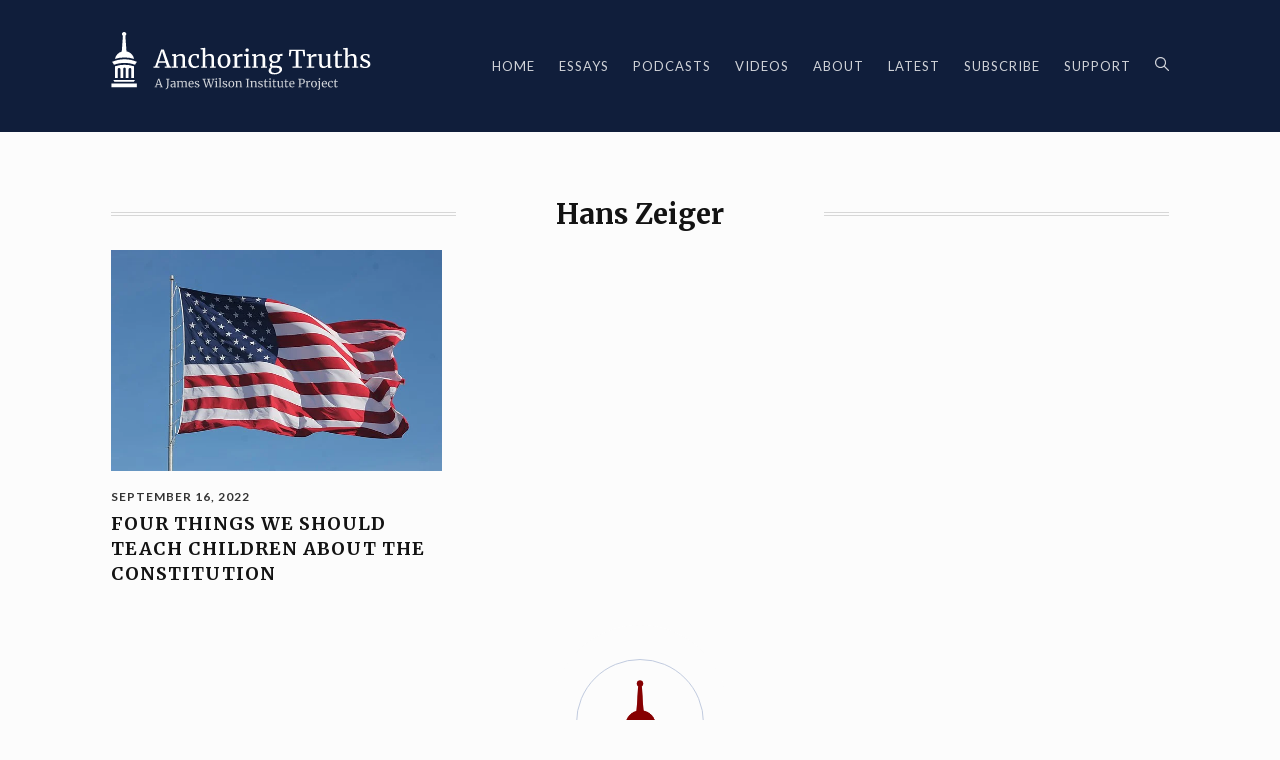

--- FILE ---
content_type: text/html; charset=UTF-8
request_url: https://www.anchoringtruths.org/author/hans_zeiger/
body_size: 9738
content:

<!DOCTYPE html>
<html dir="ltr" lang="en-US" prefix="og: https://ogp.me/ns# fb: http://ogp.me/ns/fb#">
<head>
    <meta charset="UTF-8" />
    <meta name="viewport" content="width=device-width" />
    <title>Hans Zeiger - Anchoring Truths</title>

		<!-- All in One SEO Pro 4.9.3 - aioseo.com -->
	<meta name="robots" content="max-image-preview:large" />
	<meta name="google-site-verification" content="TG-hWAMr6URzNU3wquZb9Ap3zFVy-Sr29-475yMYOZs" />
	<link rel="canonical" href="https://www.anchoringtruths.org/author/hans_zeiger/" />
	<meta name="generator" content="All in One SEO Pro (AIOSEO) 4.9.3" />
		<script type="application/ld+json" class="aioseo-schema">
			{"@context":"https:\/\/schema.org","@graph":[{"@type":"BreadcrumbList","@id":"https:\/\/www.anchoringtruths.org\/author\/hans_zeiger\/#breadcrumblist","itemListElement":[{"@type":"ListItem","@id":"https:\/\/www.anchoringtruths.org#listItem","position":1,"name":"Home","item":"https:\/\/www.anchoringtruths.org","nextItem":{"@type":"ListItem","@id":"https:\/\/www.anchoringtruths.org\/author\/hans_zeiger\/#listItem","name":"Hans Zeiger"}},{"@type":"ListItem","@id":"https:\/\/www.anchoringtruths.org\/author\/hans_zeiger\/#listItem","position":2,"name":"Hans Zeiger","previousItem":{"@type":"ListItem","@id":"https:\/\/www.anchoringtruths.org#listItem","name":"Home"}}]},{"@type":"Organization","@id":"https:\/\/www.anchoringtruths.org\/#organization","name":"Anchoring Truths","description":"A James Wilson Institute Project","url":"https:\/\/www.anchoringtruths.org\/"},{"@type":"Person","@id":"https:\/\/www.anchoringtruths.org\/author\/hans_zeiger\/#author","url":"https:\/\/www.anchoringtruths.org\/author\/hans_zeiger\/","name":"Hans Zeiger","image":{"@type":"ImageObject","url":"https:\/\/secure.gravatar.com\/avatar\/820dcaa5233113a74db058e8ba4aaecf87651ca890673d803970d6e756d69eab?s=96&d=mm&r=g"},"mainEntityOfPage":{"@id":"https:\/\/www.anchoringtruths.org\/author\/hans_zeiger\/#profilepage"}},{"@type":"ProfilePage","@id":"https:\/\/www.anchoringtruths.org\/author\/hans_zeiger\/#profilepage","url":"https:\/\/www.anchoringtruths.org\/author\/hans_zeiger\/","name":"Hans Zeiger - Anchoring Truths","inLanguage":"en-US","isPartOf":{"@id":"https:\/\/www.anchoringtruths.org\/#website"},"breadcrumb":{"@id":"https:\/\/www.anchoringtruths.org\/author\/hans_zeiger\/#breadcrumblist"},"dateCreated":"2022-09-16T18:23:51+00:00","mainEntity":{"@id":"https:\/\/www.anchoringtruths.org\/author\/hans_zeiger\/#author"}},{"@type":"WebSite","@id":"https:\/\/www.anchoringtruths.org\/#website","url":"https:\/\/www.anchoringtruths.org\/","name":"Anchoring Truths","description":"A James Wilson Institute Project","inLanguage":"en-US","publisher":{"@id":"https:\/\/www.anchoringtruths.org\/#organization"}}]}
		</script>
		<!-- All in One SEO Pro -->

<link rel="alternate" type="application/rss+xml" title="Anchoring Truths &raquo; Feed" href="https://www.anchoringtruths.org/feed/" />
<link rel="alternate" type="application/rss+xml" title="Anchoring Truths &raquo; Comments Feed" href="https://www.anchoringtruths.org/comments/feed/" />
<link rel="alternate" type="application/rss+xml" title="Anchoring Truths &raquo; Posts by Hans Zeiger Feed" href="https://www.anchoringtruths.org/author/hans_zeiger/feed/" />
		<!-- This site uses the Google Analytics by MonsterInsights plugin v9.11.1 - Using Analytics tracking - https://www.monsterinsights.com/ -->
		<!-- Note: MonsterInsights is not currently configured on this site. The site owner needs to authenticate with Google Analytics in the MonsterInsights settings panel. -->
					<!-- No tracking code set -->
				<!-- / Google Analytics by MonsterInsights -->
		<style id='wp-img-auto-sizes-contain-inline-css' type='text/css'>
img:is([sizes=auto i],[sizes^="auto," i]){contain-intrinsic-size:3000px 1500px}
/*# sourceURL=wp-img-auto-sizes-contain-inline-css */
</style>
<style id='wp-emoji-styles-inline-css' type='text/css'>

	img.wp-smiley, img.emoji {
		display: inline !important;
		border: none !important;
		box-shadow: none !important;
		height: 1em !important;
		width: 1em !important;
		margin: 0 0.07em !important;
		vertical-align: -0.1em !important;
		background: none !important;
		padding: 0 !important;
	}
/*# sourceURL=wp-emoji-styles-inline-css */
</style>
<style id='wp-block-library-inline-css' type='text/css'>
:root{--wp-block-synced-color:#7a00df;--wp-block-synced-color--rgb:122,0,223;--wp-bound-block-color:var(--wp-block-synced-color);--wp-editor-canvas-background:#ddd;--wp-admin-theme-color:#007cba;--wp-admin-theme-color--rgb:0,124,186;--wp-admin-theme-color-darker-10:#006ba1;--wp-admin-theme-color-darker-10--rgb:0,107,160.5;--wp-admin-theme-color-darker-20:#005a87;--wp-admin-theme-color-darker-20--rgb:0,90,135;--wp-admin-border-width-focus:2px}@media (min-resolution:192dpi){:root{--wp-admin-border-width-focus:1.5px}}.wp-element-button{cursor:pointer}:root .has-very-light-gray-background-color{background-color:#eee}:root .has-very-dark-gray-background-color{background-color:#313131}:root .has-very-light-gray-color{color:#eee}:root .has-very-dark-gray-color{color:#313131}:root .has-vivid-green-cyan-to-vivid-cyan-blue-gradient-background{background:linear-gradient(135deg,#00d084,#0693e3)}:root .has-purple-crush-gradient-background{background:linear-gradient(135deg,#34e2e4,#4721fb 50%,#ab1dfe)}:root .has-hazy-dawn-gradient-background{background:linear-gradient(135deg,#faaca8,#dad0ec)}:root .has-subdued-olive-gradient-background{background:linear-gradient(135deg,#fafae1,#67a671)}:root .has-atomic-cream-gradient-background{background:linear-gradient(135deg,#fdd79a,#004a59)}:root .has-nightshade-gradient-background{background:linear-gradient(135deg,#330968,#31cdcf)}:root .has-midnight-gradient-background{background:linear-gradient(135deg,#020381,#2874fc)}:root{--wp--preset--font-size--normal:16px;--wp--preset--font-size--huge:42px}.has-regular-font-size{font-size:1em}.has-larger-font-size{font-size:2.625em}.has-normal-font-size{font-size:var(--wp--preset--font-size--normal)}.has-huge-font-size{font-size:var(--wp--preset--font-size--huge)}.has-text-align-center{text-align:center}.has-text-align-left{text-align:left}.has-text-align-right{text-align:right}.has-fit-text{white-space:nowrap!important}#end-resizable-editor-section{display:none}.aligncenter{clear:both}.items-justified-left{justify-content:flex-start}.items-justified-center{justify-content:center}.items-justified-right{justify-content:flex-end}.items-justified-space-between{justify-content:space-between}.screen-reader-text{border:0;clip-path:inset(50%);height:1px;margin:-1px;overflow:hidden;padding:0;position:absolute;width:1px;word-wrap:normal!important}.screen-reader-text:focus{background-color:#ddd;clip-path:none;color:#444;display:block;font-size:1em;height:auto;left:5px;line-height:normal;padding:15px 23px 14px;text-decoration:none;top:5px;width:auto;z-index:100000}html :where(.has-border-color){border-style:solid}html :where([style*=border-top-color]){border-top-style:solid}html :where([style*=border-right-color]){border-right-style:solid}html :where([style*=border-bottom-color]){border-bottom-style:solid}html :where([style*=border-left-color]){border-left-style:solid}html :where([style*=border-width]){border-style:solid}html :where([style*=border-top-width]){border-top-style:solid}html :where([style*=border-right-width]){border-right-style:solid}html :where([style*=border-bottom-width]){border-bottom-style:solid}html :where([style*=border-left-width]){border-left-style:solid}html :where(img[class*=wp-image-]){height:auto;max-width:100%}:where(figure){margin:0 0 1em}html :where(.is-position-sticky){--wp-admin--admin-bar--position-offset:var(--wp-admin--admin-bar--height,0px)}@media screen and (max-width:600px){html :where(.is-position-sticky){--wp-admin--admin-bar--position-offset:0px}}

/*# sourceURL=wp-block-library-inline-css */
</style><style id='global-styles-inline-css' type='text/css'>
:root{--wp--preset--aspect-ratio--square: 1;--wp--preset--aspect-ratio--4-3: 4/3;--wp--preset--aspect-ratio--3-4: 3/4;--wp--preset--aspect-ratio--3-2: 3/2;--wp--preset--aspect-ratio--2-3: 2/3;--wp--preset--aspect-ratio--16-9: 16/9;--wp--preset--aspect-ratio--9-16: 9/16;--wp--preset--color--black: #000000;--wp--preset--color--cyan-bluish-gray: #abb8c3;--wp--preset--color--white: #ffffff;--wp--preset--color--pale-pink: #f78da7;--wp--preset--color--vivid-red: #cf2e2e;--wp--preset--color--luminous-vivid-orange: #ff6900;--wp--preset--color--luminous-vivid-amber: #fcb900;--wp--preset--color--light-green-cyan: #7bdcb5;--wp--preset--color--vivid-green-cyan: #00d084;--wp--preset--color--pale-cyan-blue: #8ed1fc;--wp--preset--color--vivid-cyan-blue: #0693e3;--wp--preset--color--vivid-purple: #9b51e0;--wp--preset--gradient--vivid-cyan-blue-to-vivid-purple: linear-gradient(135deg,rgb(6,147,227) 0%,rgb(155,81,224) 100%);--wp--preset--gradient--light-green-cyan-to-vivid-green-cyan: linear-gradient(135deg,rgb(122,220,180) 0%,rgb(0,208,130) 100%);--wp--preset--gradient--luminous-vivid-amber-to-luminous-vivid-orange: linear-gradient(135deg,rgb(252,185,0) 0%,rgb(255,105,0) 100%);--wp--preset--gradient--luminous-vivid-orange-to-vivid-red: linear-gradient(135deg,rgb(255,105,0) 0%,rgb(207,46,46) 100%);--wp--preset--gradient--very-light-gray-to-cyan-bluish-gray: linear-gradient(135deg,rgb(238,238,238) 0%,rgb(169,184,195) 100%);--wp--preset--gradient--cool-to-warm-spectrum: linear-gradient(135deg,rgb(74,234,220) 0%,rgb(151,120,209) 20%,rgb(207,42,186) 40%,rgb(238,44,130) 60%,rgb(251,105,98) 80%,rgb(254,248,76) 100%);--wp--preset--gradient--blush-light-purple: linear-gradient(135deg,rgb(255,206,236) 0%,rgb(152,150,240) 100%);--wp--preset--gradient--blush-bordeaux: linear-gradient(135deg,rgb(254,205,165) 0%,rgb(254,45,45) 50%,rgb(107,0,62) 100%);--wp--preset--gradient--luminous-dusk: linear-gradient(135deg,rgb(255,203,112) 0%,rgb(199,81,192) 50%,rgb(65,88,208) 100%);--wp--preset--gradient--pale-ocean: linear-gradient(135deg,rgb(255,245,203) 0%,rgb(182,227,212) 50%,rgb(51,167,181) 100%);--wp--preset--gradient--electric-grass: linear-gradient(135deg,rgb(202,248,128) 0%,rgb(113,206,126) 100%);--wp--preset--gradient--midnight: linear-gradient(135deg,rgb(2,3,129) 0%,rgb(40,116,252) 100%);--wp--preset--font-size--small: 13px;--wp--preset--font-size--medium: 20px;--wp--preset--font-size--large: 36px;--wp--preset--font-size--x-large: 42px;--wp--preset--spacing--20: 0.44rem;--wp--preset--spacing--30: 0.67rem;--wp--preset--spacing--40: 1rem;--wp--preset--spacing--50: 1.5rem;--wp--preset--spacing--60: 2.25rem;--wp--preset--spacing--70: 3.38rem;--wp--preset--spacing--80: 5.06rem;--wp--preset--shadow--natural: 6px 6px 9px rgba(0, 0, 0, 0.2);--wp--preset--shadow--deep: 12px 12px 50px rgba(0, 0, 0, 0.4);--wp--preset--shadow--sharp: 6px 6px 0px rgba(0, 0, 0, 0.2);--wp--preset--shadow--outlined: 6px 6px 0px -3px rgb(255, 255, 255), 6px 6px rgb(0, 0, 0);--wp--preset--shadow--crisp: 6px 6px 0px rgb(0, 0, 0);}:where(.is-layout-flex){gap: 0.5em;}:where(.is-layout-grid){gap: 0.5em;}body .is-layout-flex{display: flex;}.is-layout-flex{flex-wrap: wrap;align-items: center;}.is-layout-flex > :is(*, div){margin: 0;}body .is-layout-grid{display: grid;}.is-layout-grid > :is(*, div){margin: 0;}:where(.wp-block-columns.is-layout-flex){gap: 2em;}:where(.wp-block-columns.is-layout-grid){gap: 2em;}:where(.wp-block-post-template.is-layout-flex){gap: 1.25em;}:where(.wp-block-post-template.is-layout-grid){gap: 1.25em;}.has-black-color{color: var(--wp--preset--color--black) !important;}.has-cyan-bluish-gray-color{color: var(--wp--preset--color--cyan-bluish-gray) !important;}.has-white-color{color: var(--wp--preset--color--white) !important;}.has-pale-pink-color{color: var(--wp--preset--color--pale-pink) !important;}.has-vivid-red-color{color: var(--wp--preset--color--vivid-red) !important;}.has-luminous-vivid-orange-color{color: var(--wp--preset--color--luminous-vivid-orange) !important;}.has-luminous-vivid-amber-color{color: var(--wp--preset--color--luminous-vivid-amber) !important;}.has-light-green-cyan-color{color: var(--wp--preset--color--light-green-cyan) !important;}.has-vivid-green-cyan-color{color: var(--wp--preset--color--vivid-green-cyan) !important;}.has-pale-cyan-blue-color{color: var(--wp--preset--color--pale-cyan-blue) !important;}.has-vivid-cyan-blue-color{color: var(--wp--preset--color--vivid-cyan-blue) !important;}.has-vivid-purple-color{color: var(--wp--preset--color--vivid-purple) !important;}.has-black-background-color{background-color: var(--wp--preset--color--black) !important;}.has-cyan-bluish-gray-background-color{background-color: var(--wp--preset--color--cyan-bluish-gray) !important;}.has-white-background-color{background-color: var(--wp--preset--color--white) !important;}.has-pale-pink-background-color{background-color: var(--wp--preset--color--pale-pink) !important;}.has-vivid-red-background-color{background-color: var(--wp--preset--color--vivid-red) !important;}.has-luminous-vivid-orange-background-color{background-color: var(--wp--preset--color--luminous-vivid-orange) !important;}.has-luminous-vivid-amber-background-color{background-color: var(--wp--preset--color--luminous-vivid-amber) !important;}.has-light-green-cyan-background-color{background-color: var(--wp--preset--color--light-green-cyan) !important;}.has-vivid-green-cyan-background-color{background-color: var(--wp--preset--color--vivid-green-cyan) !important;}.has-pale-cyan-blue-background-color{background-color: var(--wp--preset--color--pale-cyan-blue) !important;}.has-vivid-cyan-blue-background-color{background-color: var(--wp--preset--color--vivid-cyan-blue) !important;}.has-vivid-purple-background-color{background-color: var(--wp--preset--color--vivid-purple) !important;}.has-black-border-color{border-color: var(--wp--preset--color--black) !important;}.has-cyan-bluish-gray-border-color{border-color: var(--wp--preset--color--cyan-bluish-gray) !important;}.has-white-border-color{border-color: var(--wp--preset--color--white) !important;}.has-pale-pink-border-color{border-color: var(--wp--preset--color--pale-pink) !important;}.has-vivid-red-border-color{border-color: var(--wp--preset--color--vivid-red) !important;}.has-luminous-vivid-orange-border-color{border-color: var(--wp--preset--color--luminous-vivid-orange) !important;}.has-luminous-vivid-amber-border-color{border-color: var(--wp--preset--color--luminous-vivid-amber) !important;}.has-light-green-cyan-border-color{border-color: var(--wp--preset--color--light-green-cyan) !important;}.has-vivid-green-cyan-border-color{border-color: var(--wp--preset--color--vivid-green-cyan) !important;}.has-pale-cyan-blue-border-color{border-color: var(--wp--preset--color--pale-cyan-blue) !important;}.has-vivid-cyan-blue-border-color{border-color: var(--wp--preset--color--vivid-cyan-blue) !important;}.has-vivid-purple-border-color{border-color: var(--wp--preset--color--vivid-purple) !important;}.has-vivid-cyan-blue-to-vivid-purple-gradient-background{background: var(--wp--preset--gradient--vivid-cyan-blue-to-vivid-purple) !important;}.has-light-green-cyan-to-vivid-green-cyan-gradient-background{background: var(--wp--preset--gradient--light-green-cyan-to-vivid-green-cyan) !important;}.has-luminous-vivid-amber-to-luminous-vivid-orange-gradient-background{background: var(--wp--preset--gradient--luminous-vivid-amber-to-luminous-vivid-orange) !important;}.has-luminous-vivid-orange-to-vivid-red-gradient-background{background: var(--wp--preset--gradient--luminous-vivid-orange-to-vivid-red) !important;}.has-very-light-gray-to-cyan-bluish-gray-gradient-background{background: var(--wp--preset--gradient--very-light-gray-to-cyan-bluish-gray) !important;}.has-cool-to-warm-spectrum-gradient-background{background: var(--wp--preset--gradient--cool-to-warm-spectrum) !important;}.has-blush-light-purple-gradient-background{background: var(--wp--preset--gradient--blush-light-purple) !important;}.has-blush-bordeaux-gradient-background{background: var(--wp--preset--gradient--blush-bordeaux) !important;}.has-luminous-dusk-gradient-background{background: var(--wp--preset--gradient--luminous-dusk) !important;}.has-pale-ocean-gradient-background{background: var(--wp--preset--gradient--pale-ocean) !important;}.has-electric-grass-gradient-background{background: var(--wp--preset--gradient--electric-grass) !important;}.has-midnight-gradient-background{background: var(--wp--preset--gradient--midnight) !important;}.has-small-font-size{font-size: var(--wp--preset--font-size--small) !important;}.has-medium-font-size{font-size: var(--wp--preset--font-size--medium) !important;}.has-large-font-size{font-size: var(--wp--preset--font-size--large) !important;}.has-x-large-font-size{font-size: var(--wp--preset--font-size--x-large) !important;}
/*# sourceURL=global-styles-inline-css */
</style>

<style id='classic-theme-styles-inline-css' type='text/css'>
/*! This file is auto-generated */
.wp-block-button__link{color:#fff;background-color:#32373c;border-radius:9999px;box-shadow:none;text-decoration:none;padding:calc(.667em + 2px) calc(1.333em + 2px);font-size:1.125em}.wp-block-file__button{background:#32373c;color:#fff;text-decoration:none}
/*# sourceURL=/wp-includes/css/classic-themes.min.css */
</style>
<link rel='stylesheet' id='blankslate-style-css' href='https://www.anchoringtruths.org/wp-content/themes/naturallaw/style.css?ver=6.9' type='text/css' media='all' />
<script type="text/javascript" src="https://www.anchoringtruths.org/wp-includes/js/jquery/jquery.min.js?ver=3.7.1" id="jquery-core-js"></script>
<script type="text/javascript" src="https://www.anchoringtruths.org/wp-includes/js/jquery/jquery-migrate.min.js?ver=3.4.1" id="jquery-migrate-js"></script>
<link rel="https://api.w.org/" href="https://www.anchoringtruths.org/wp-json/" /><link rel="alternate" title="JSON" type="application/json" href="https://www.anchoringtruths.org/wp-json/wp/v2/users/40" /><link rel="EditURI" type="application/rsd+xml" title="RSD" href="https://www.anchoringtruths.org/xmlrpc.php?rsd" />
<meta name="generator" content="WordPress 6.9" />
<script id='nitro-telemetry-meta' nitro-exclude>window.NPTelemetryMetadata={missReason: (!window.NITROPACK_STATE ? 'cache not found' : 'hit'),pageType: 'author',isEligibleForOptimization: true,}</script><script id='nitro-generic' nitro-exclude>(()=>{window.NitroPack=window.NitroPack||{coreVersion:"na",isCounted:!1};let e=document.createElement("script");if(e.src="https://nitroscripts.com/RwvELatOchxpAOLsZdmjbJKIfuRHbQEH",e.async=!0,e.id="nitro-script",document.head.appendChild(e),!window.NitroPack.isCounted){window.NitroPack.isCounted=!0;let t=()=>{navigator.sendBeacon("https://to.getnitropack.com/p",JSON.stringify({siteId:"RwvELatOchxpAOLsZdmjbJKIfuRHbQEH",url:window.location.href,isOptimized:!!window.IS_NITROPACK,coreVersion:"na",missReason:window.NPTelemetryMetadata?.missReason||"",pageType:window.NPTelemetryMetadata?.pageType||"",isEligibleForOptimization:!!window.NPTelemetryMetadata?.isEligibleForOptimization}))};(()=>{let e=()=>new Promise(e=>{"complete"===document.readyState?e():window.addEventListener("load",e)}),i=()=>new Promise(e=>{document.prerendering?document.addEventListener("prerenderingchange",e,{once:!0}):e()}),a=async()=>{await i(),await e(),t()};a()})(),window.addEventListener("pageshow",e=>{if(e.persisted){let i=document.prerendering||self.performance?.getEntriesByType?.("navigation")[0]?.activationStart>0;"visible"!==document.visibilityState||i||t()}})}})();</script><link rel="icon" href="https://www.anchoringtruths.org/wp-content/uploads/2024/10/favicon-150x150.webp" sizes="32x32" />
<link rel="icon" href="https://www.anchoringtruths.org/wp-content/uploads/2024/10/favicon.webp" sizes="192x192" />
<link rel="apple-touch-icon" href="https://www.anchoringtruths.org/wp-content/uploads/2024/10/favicon.webp" />
<meta name="msapplication-TileImage" content="https://www.anchoringtruths.org/wp-content/uploads/2024/10/favicon.webp" />
		<style type="text/css" id="wp-custom-css">
			.lightSlider li.photonic-slideshow-img img { height: auto !important; }		</style>
		
<!-- START - Open Graph and Twitter Card Tags 3.3.3 -->
 <!-- Facebook Open Graph -->
  <meta property="og:locale" content="en_US"/>
  <meta property="og:site_name" content="Anchoring Truths"/>
  <meta property="og:title" content="Hans Zeiger"/>
  <meta property="og:url" content="https://www.anchoringtruths.org/author/hans_zeiger/"/>
  <meta property="og:type" content="article"/>
  <meta property="og:description" content="A James Wilson Institute Project"/>
  <meta property="og:image" content="https://www.anchoringtruths.org/wp-content/uploads/2021/07/anchoringog.png"/>
  <meta property="og:image:url" content="https://www.anchoringtruths.org/wp-content/uploads/2021/07/anchoringog.png"/>
  <meta property="og:image:secure_url" content="https://www.anchoringtruths.org/wp-content/uploads/2021/07/anchoringog.png"/>
 <!-- Google+ / Schema.org -->
 <!-- Twitter Cards -->
  <meta name="twitter:title" content="Hans Zeiger"/>
  <meta name="twitter:url" content="https://www.anchoringtruths.org/author/hans_zeiger/"/>
  <meta name="twitter:description" content="A James Wilson Institute Project"/>
  <meta name="twitter:image" content="https://www.anchoringtruths.org/wp-content/uploads/2021/07/anchoringog.png"/>
  <meta name="twitter:card" content="summary_large_image"/>
 <!-- SEO -->
 <!-- Misc. tags -->
 <!-- is_author -->
<!-- END - Open Graph and Twitter Card Tags 3.3.3 -->
	
    <link rel="preconnect" href="https://fonts.googleapis.com">
    <link rel="preconnect" href="https://fonts.gstatic.com" crossorigin>
    <link href="https://fonts.googleapis.com/css2?family=Lato:wght@300;400;700;900&family=Merriweather:ital,wght@0,400;0,700;1,400;1,700&display=swap" rel="stylesheet">
    <script async 
    src="https://www.googletagmanager.com/gtag/js?id=G-KDKTKYW4YT"></script>
    <script>
      window.dataLayer = window.dataLayer || [];
      function gtag(){dataLayer.push(arguments);}
      gtag('js', new Date());

      gtag('config', 'G-KDKTKYW4YT');
    </script>
</head>
<body class="archive author author-hans_zeiger author-40 wp-theme-naturallaw">

    <div class="popup hidden" id="search-popup">
        <div class="box">
            <div class="close">&times;</div>
            <div class="inner">
                <p>&nbsp;</p>
                <h4 class="h5">What are you looking for?</h2>
                <form role="search" method="get" class="search-form" action="https://www.anchoringtruths.org/">
				<label>
					<span class="screen-reader-text">Search for:</span>
					<input type="search" class="search-field" placeholder="Search &hellip;" value="" name="s" />
				</label>
				<input type="submit" class="search-submit" value="Search" />
			</form>                <p>&nbsp;</p>
            </div>
        </div>
    </div>

    <header>
        <div class="width">
            <a href="https://www.anchoringtruths.org/" title="Anchoring Truths" rel="home" class="logo">
                <img src="https://www.anchoringtruths.org/wp-content/themes/naturallaw/images/AnchoringTruthsLogo.svg" alt="Anchoring Truths" />
            </a>
            <div class="menu-toggle mob">
                <div class="line"></div>
                <div class="line"></div>
                <div class="line"></div>
            </div>
            <div class="menu desk">
                                <div class="mob">
                    <form role="search" method="get" class="search-form" action="https://www.anchoringtruths.org/">
				<label>
					<span class="screen-reader-text">Search for:</span>
					<input type="search" class="search-field" placeholder="Search &hellip;" value="" name="s" />
				</label>
				<input type="submit" class="search-submit" value="Search" />
			</form>                </div>
                <ul>
                    <li><a  href="https://www.anchoringtruths.org/">Home</a></li>
                    <li><a  href="https://www.anchoringtruths.org/essays">Essays</a></li>
                    <li><a  href="https://www.anchoringtruths.org/podcasts">Podcasts</a></li>
                    <li><a  href="https://www.anchoringtruths.org/videos">Videos</a></li>
                    <li>
                        <a  href="https://www.anchoringtruths.org/about">About</a>
                        <ul>
                            
                            
                                                            <li><a href="https://www.anchoringtruths.org/about/our-team/">Our Team</a></li>
                                                            <li><a href="https://www.anchoringtruths.org/about/interested-in-writing-for-anchoring-truths/">Submissions</a></li>
                                                    </ul>
                    </li>
                    <li><a  href="https://www.anchoringtruths.org/latest">Latest</a></li>
                    <li>
                        <a  href="https://www.anchoringtruths.org/essays">Subscribe</a>
                        <ul>
                            <li><a href="https://www.anchoringtruths.org/email">Email</a></li>
                            <li><a href="https://www.anchoringtruths.org/subscribe-podcasts">Podcasts</a></li>
                            <li><a href="https://www.anchoringtruths.org/feed/">RSS</a></li>
                        </ul>
                    </li>
                    <li><a href="https://jameswilsoninstitute.org/donate">Support</a></li>
                    <li class="desk"><img class="search-icon" src="https://www.anchoringtruths.org/wp-content/themes/naturallaw/images/search.svg" /></li>
                </ul>
            </div>
        </div>
    </header>
    <div id="container"><main class="podcasts-page">
    <div class="width">
        <h1 class="line-heading serif mt-8 mt-mob-4">
            <span class="h3">Hans Zeiger</span>
            <div class="lines"></div>
        </h1>

                    <div class="grid grid-3 mob-break mt-3">
                                    <div class="podcast">
                                                                            <a href="https://www.anchoringtruths.org/four-things-we-should-teach-children-about-the-constitution/" class="img mb-2"><img src="https://www.anchoringtruths.org/wp-content/uploads/2022/09/American_Flag_Waving_on_a_Flag_Pole.jpg" alt=""></a>
                                                <div class="date small">September 16, 2022</div>
                        <h3 class="h6"><a href="https://www.anchoringtruths.org/four-things-we-should-teach-children-about-the-constitution/">Four Things We Should Teach Children about the Constitution</a></h3>
                        <div class="text small mt-1"></div>
                    </div>
                            </div>
        
    </div>
</main>


<script nitro-exclude>
    var heartbeatData = new FormData(); heartbeatData.append('nitroHeartbeat', '1');
    fetch(location.href, {method: 'POST', body: heartbeatData, credentials: 'omit'});
</script>
<script nitro-exclude>
    document.cookie = 'nitroCachedPage=' + (!window.NITROPACK_STATE ? '0' : '1') + '; path=/; SameSite=Lax';
</script>
<script nitro-exclude>
    if (!window.NITROPACK_STATE || window.NITROPACK_STATE != 'FRESH') {
        var proxyPurgeOnly = 0;
        if (typeof navigator.sendBeacon !== 'undefined') {
            var nitroData = new FormData(); nitroData.append('nitroBeaconUrl', 'aHR0cHM6Ly93d3cuYW5jaG9yaW5ndHJ1dGhzLm9yZy9hdXRob3IvaGFuc196ZWlnZXIv'); nitroData.append('nitroBeaconCookies', 'W10='); nitroData.append('nitroBeaconHash', '8a2b15d682f30741d359eceda655c3ce3036f19acf1339d63228cec419286dab6c7c8bed2ecd71330f2f0a59245014ed0d5ac40630181fe0d0072d448009e2ff'); nitroData.append('proxyPurgeOnly', ''); nitroData.append('layout', 'author'); navigator.sendBeacon(location.href, nitroData);
        } else {
            var xhr = new XMLHttpRequest(); xhr.open('POST', location.href, true); xhr.setRequestHeader('Content-Type', 'application/x-www-form-urlencoded'); xhr.send('nitroBeaconUrl=aHR0cHM6Ly93d3cuYW5jaG9yaW5ndHJ1dGhzLm9yZy9hdXRob3IvaGFuc196ZWlnZXIv&nitroBeaconCookies=W10=&nitroBeaconHash=8a2b15d682f30741d359eceda655c3ce3036f19acf1339d63228cec419286dab6c7c8bed2ecd71330f2f0a59245014ed0d5ac40630181fe0d0072d448009e2ff&proxyPurgeOnly=&layout=author');
        }
    }
</script>            </div>

            <div class="width jwinfo">
                <div class="jwsymbol"><img src="https://www.anchoringtruths.org/wp-content/themes/naturallaw/images/jwi-symbol.png"  style="width: 40px; height: auto;" alt="Anchoring Truths" /></div>
                <h5 class="h4 slim">Anchoring Truths is a <a href="https://www.jameswilsoninstitute.org">James Wilson Institute</a> project</h5>
                <div class="text medium mt-2">The James Wilson Institute’s Mission is to restore to a new generation of lawyers, judges, and citizens the understanding of the American Founders about the first principles of our law and the moral grounds of their own rights.</div>
                <a class="btn red" href="https://www.jameswilsoninstitute.org">Learn More</a>
            </div>

            <footer id="footer">
                <div class="width">
                    <a href="https://www.anchoringtruths.org" class="logo"><img src="https://www.anchoringtruths.org/wp-content/themes/naturallaw/images/AnchoringTruthsFooterLogo.svg" alt="Anchoring Truths" /></a>
                    <div class="menu">
                        <div class="links">
                            <a href="https://www.anchoringtruths.org/">Home</a>
                            <a href="https://www.anchoringtruths.org/essays">Essays</a>
                            <a href="https://www.anchoringtruths.org/podcasts">Podcasts</a>
                            <a href="https://www.anchoringtruths.org/videos">Videos</a>
                            <a href="https://www.anchoringtruths.org/latest">Latest</a>
                            <a href="https://www.anchoringtruths.org/about">About</a>
                            <a href="https://jameswilsoninstitute.org/donate">Support</a>
                        </div>
                        <div class="copy mt-2">
                            &copy; 2025 The James Wilson Institute<br />
                            510 King St., Suite 350, Alexandria, VA 22314<br />
                            Phone: 202-760-3220<br />
                        </div>
                    </div>
                </div>
            </footer>
        </div>
        <script type="speculationrules">
{"prefetch":[{"source":"document","where":{"and":[{"href_matches":"/*"},{"not":{"href_matches":["/wp-*.php","/wp-admin/*","/wp-content/uploads/*","/wp-content/*","/wp-content/plugins/*","/wp-content/themes/naturallaw/*","/*\\?(.+)"]}},{"not":{"selector_matches":"a[rel~=\"nofollow\"]"}},{"not":{"selector_matches":".no-prefetch, .no-prefetch a"}}]},"eagerness":"conservative"}]}
</script>
        <script>
        jQuery(document).ready(function ($) {
        var deviceAgent = navigator.userAgent.toLowerCase();
        if (deviceAgent.match(/(iphone|ipod|ipad)/)) {
        $("html").addClass("ios");
        $("html").addClass("mobile");
        }
        if (navigator.userAgent.search("MSIE") >= 0) {
        $("html").addClass("ie");
        }
        else if (navigator.userAgent.search("Chrome") >= 0) {
        $("html").addClass("chrome");
        }
        else if (navigator.userAgent.search("Firefox") >= 0) {
        $("html").addClass("firefox");
        }
        else if (navigator.userAgent.search("Safari") >= 0 && navigator.userAgent.search("Chrome") < 0) {
        $("html").addClass("safari");
        }
        else if (navigator.userAgent.search("Opera") >= 0) {
        $("html").addClass("opera");
        }
        });
        </script>
        <script id="wp-emoji-settings" type="application/json">
{"baseUrl":"https://s.w.org/images/core/emoji/17.0.2/72x72/","ext":".png","svgUrl":"https://s.w.org/images/core/emoji/17.0.2/svg/","svgExt":".svg","source":{"concatemoji":"https://www.anchoringtruths.org/wp-includes/js/wp-emoji-release.min.js?ver=6.9"}}
</script>
<script type="module">
/* <![CDATA[ */
/*! This file is auto-generated */
const a=JSON.parse(document.getElementById("wp-emoji-settings").textContent),o=(window._wpemojiSettings=a,"wpEmojiSettingsSupports"),s=["flag","emoji"];function i(e){try{var t={supportTests:e,timestamp:(new Date).valueOf()};sessionStorage.setItem(o,JSON.stringify(t))}catch(e){}}function c(e,t,n){e.clearRect(0,0,e.canvas.width,e.canvas.height),e.fillText(t,0,0);t=new Uint32Array(e.getImageData(0,0,e.canvas.width,e.canvas.height).data);e.clearRect(0,0,e.canvas.width,e.canvas.height),e.fillText(n,0,0);const a=new Uint32Array(e.getImageData(0,0,e.canvas.width,e.canvas.height).data);return t.every((e,t)=>e===a[t])}function p(e,t){e.clearRect(0,0,e.canvas.width,e.canvas.height),e.fillText(t,0,0);var n=e.getImageData(16,16,1,1);for(let e=0;e<n.data.length;e++)if(0!==n.data[e])return!1;return!0}function u(e,t,n,a){switch(t){case"flag":return n(e,"\ud83c\udff3\ufe0f\u200d\u26a7\ufe0f","\ud83c\udff3\ufe0f\u200b\u26a7\ufe0f")?!1:!n(e,"\ud83c\udde8\ud83c\uddf6","\ud83c\udde8\u200b\ud83c\uddf6")&&!n(e,"\ud83c\udff4\udb40\udc67\udb40\udc62\udb40\udc65\udb40\udc6e\udb40\udc67\udb40\udc7f","\ud83c\udff4\u200b\udb40\udc67\u200b\udb40\udc62\u200b\udb40\udc65\u200b\udb40\udc6e\u200b\udb40\udc67\u200b\udb40\udc7f");case"emoji":return!a(e,"\ud83e\u1fac8")}return!1}function f(e,t,n,a){let r;const o=(r="undefined"!=typeof WorkerGlobalScope&&self instanceof WorkerGlobalScope?new OffscreenCanvas(300,150):document.createElement("canvas")).getContext("2d",{willReadFrequently:!0}),s=(o.textBaseline="top",o.font="600 32px Arial",{});return e.forEach(e=>{s[e]=t(o,e,n,a)}),s}function r(e){var t=document.createElement("script");t.src=e,t.defer=!0,document.head.appendChild(t)}a.supports={everything:!0,everythingExceptFlag:!0},new Promise(t=>{let n=function(){try{var e=JSON.parse(sessionStorage.getItem(o));if("object"==typeof e&&"number"==typeof e.timestamp&&(new Date).valueOf()<e.timestamp+604800&&"object"==typeof e.supportTests)return e.supportTests}catch(e){}return null}();if(!n){if("undefined"!=typeof Worker&&"undefined"!=typeof OffscreenCanvas&&"undefined"!=typeof URL&&URL.createObjectURL&&"undefined"!=typeof Blob)try{var e="postMessage("+f.toString()+"("+[JSON.stringify(s),u.toString(),c.toString(),p.toString()].join(",")+"));",a=new Blob([e],{type:"text/javascript"});const r=new Worker(URL.createObjectURL(a),{name:"wpTestEmojiSupports"});return void(r.onmessage=e=>{i(n=e.data),r.terminate(),t(n)})}catch(e){}i(n=f(s,u,c,p))}t(n)}).then(e=>{for(const n in e)a.supports[n]=e[n],a.supports.everything=a.supports.everything&&a.supports[n],"flag"!==n&&(a.supports.everythingExceptFlag=a.supports.everythingExceptFlag&&a.supports[n]);var t;a.supports.everythingExceptFlag=a.supports.everythingExceptFlag&&!a.supports.flag,a.supports.everything||((t=a.source||{}).concatemoji?r(t.concatemoji):t.wpemoji&&t.twemoji&&(r(t.twemoji),r(t.wpemoji)))});
//# sourceURL=https://www.anchoringtruths.org/wp-includes/js/wp-emoji-loader.min.js
/* ]]> */
</script>

        <div class="popup hidden" id="email-popup">
            <div class="box">
                <div class="close">&times;</div>
                <div class="inner">                
                    <!-- Begin Mailchimp Signup Form -->
                    <link rel="stylesheet" type="text/css">
                    <div id="mc_embed_signup">
                    <form action="https://jameswilsoninstitute.us3.list-manage.com/subscribe/post?u=87af8f0af298f8ee9016150c3&amp;id=85cff02517" method="post" id="mc-embedded-subscribe-form" name="mc-embedded-subscribe-form" class="validate" target="_blank" novalidate>
                        <div id="mc_embed_signup_scroll">
                            <div>
                                <img style="margin: auto; width: 260px; max-width: 100%;" src="https://www.anchoringtruths.org/wp-content/themes/naturallaw/images/AnchoringTruthsNewsletter.svg" alt=""/>
                            </div>
                            <div class="text medium mt-4">
                                Subscribe to the Anchoring Truths newsletter to receive latest commentary, podcasts, videos and more.
                            </div>
                            <div class="mt-3"><input type="email" value="" name="EMAIL" class="email" id="mce-EMAIL" placeholder="Email address" required style="border: #ddd 1px solid !important; font-size: 16px; line-height: 1; padding: 16px 24px;">    <div style="position: absolute; left: -5000px;" aria-hidden="true"><input type="text" name="b_87af8f0af298f8ee9016150c3_85cff02517" tabindex="-1" value=""></div>
                            <div><input type="submit" value="Subscribe" name="subscribe" class="btn" id="mc-embedded-subscribe" class="button"></div>
                        </div>
                    </form>
                </div>
            </div>
        
        </div>

        <script src="https://www.anchoringtruths.org/wp-content/themes/naturallaw/js/app.js"></script>
        <!-- Go to www.addthis.com/dashboard to customize your tools -->
        <script type="text/javascript" src="//s7.addthis.com/js/300/addthis_widget.js#pubid=ra-60de0d28f8235f1e"></script>

    </body>
</html>

--- FILE ---
content_type: image/svg+xml
request_url: https://www.anchoringtruths.org/wp-content/themes/naturallaw/images/AnchoringTruthsLogo.svg
body_size: 14421
content:
<?xml version="1.0" encoding="UTF-8"?>
<svg width="315px" height="72px" viewBox="0 0 315 72" version="1.1" xmlns="http://www.w3.org/2000/svg" xmlns:xlink="http://www.w3.org/1999/xlink">
    <title>Anchoring Truths Dark Bg</title>
    <g id="Page-1" stroke="none" stroke-width="1" fill="none" fill-rule="evenodd">
        <g id="Desktop-HD" transform="translate(-23, -137)" fill="#FFFFFF">
            <g id="Anchoring-Truths-Dark-Bg" transform="translate(23.5, 137)">
                <g id="Anchoring-Truths" transform="translate(51.11, 19.43)" fill-rule="nonzero">
                    <path d="M9.09,2.1 L12.39,2.1 L19.68,22.8 L21.54,23.1 L21.54,24.57 L13.62,24.57 L13.62,23.1 L16.11,22.8 L14.7,18.36 L5.94,18.36 L4.53,22.8 L7.11,23.1 L7.11,24.57 L0,24.57 L0,23.1 L1.86,22.8 L9.09,2.1 Z M10.98,6.9 L10.23,4.26 L9.51,6.96 L6.48,16.59 L14.13,16.59 L10.98,6.9 Z" id="Shape"></path>
                    <path d="M24.3,10.23 L22.14,9.69 L22.14,8.07 L26.43,7.53 L26.52,7.53 L27.15,8.07 L27.15,9.33 L27.12,10.05 C27.84,9.41 28.79,8.83 29.97,8.31 C31.15,7.79 32.28,7.53 33.36,7.53 C34.62,7.53 35.595,7.77 36.285,8.25 C36.975,8.73 37.46,9.465 37.74,10.455 C38.02,11.445 38.16,12.78 38.16,14.46 L38.16,22.86 L40.26,23.07 L40.26,24.57 L33.15,24.57 L33.15,23.1 L35.01,22.86 L35.01,14.43 C35.01,13.25 34.93,12.325 34.77,11.655 C34.61,10.985 34.31,10.485 33.87,10.155 C33.43,9.825 32.79,9.66 31.95,9.66 C31.23,9.66 30.46,9.84 29.64,10.2 C28.82,10.56 28.09,10.98 27.45,11.46 L27.45,22.83 L29.49,23.1 L29.49,24.57 L22.41,24.57 L22.41,23.1 L24.3,22.83 L24.3,10.23 Z" id="Path"></path>
                    <path d="M42.06,16.35 C42.06,14.69 42.385,13.19 43.035,11.85 C43.685,10.51 44.645,9.445 45.915,8.655 C47.185,7.865 48.71,7.47 50.49,7.47 C51.35,7.47 52.09,7.55 52.71,7.71 C53.33,7.87 54.07,8.09 54.93,8.37 L54.81,12.99 L52.86,12.99 L52.2,9.93 C52.08,9.37 51.32,9.09 49.92,9.09 C48.52,9.09 47.415,9.655 46.605,10.785 C45.795,11.915 45.39,13.52 45.39,15.6 C45.39,17.96 45.845,19.755 46.755,20.985 C47.665,22.215 48.85,22.83 50.31,22.83 C51.15,22.83 51.945,22.7 52.695,22.44 C53.445,22.18 54.09,21.87 54.63,21.51 L55.2,22.71 C54.66,23.27 53.865,23.775 52.815,24.225 C51.765,24.675 50.7,24.9 49.62,24.9 C47.98,24.9 46.595,24.53 45.465,23.79 C44.335,23.05 43.485,22.035 42.915,20.745 C42.345,19.455 42.06,17.99 42.06,16.35 Z" id="Path"></path>
                    <path d="M59.43,2.19 L56.91,1.86 L56.91,0.57 L61.8,0 L61.86,0 L62.52,0.45 L62.52,7.41 L62.4,9.96 C63.04,9.38 63.92,8.83 65.04,8.31 C66.16,7.79 67.29,7.53 68.43,7.53 C69.69,7.53 70.67,7.77 71.37,8.25 C72.07,8.73 72.56,9.465 72.84,10.455 C73.12,11.445 73.26,12.78 73.26,14.46 L73.26,22.83 L75.36,23.1 L75.36,24.57 L68.19,24.57 L68.19,23.1 L70.14,22.83 L70.14,14.43 C70.14,13.25 70.06,12.325 69.9,11.655 C69.74,10.985 69.44,10.485 69,10.155 C68.56,9.825 67.9,9.66 67.02,9.66 C66.3,9.66 65.53,9.84 64.71,10.2 C63.89,10.56 63.17,10.98 62.55,11.46 L62.55,22.83 L64.62,23.1 L64.62,24.57 L57.63,24.57 L57.63,23.1 L59.43,22.86 L59.43,2.19 Z" id="Path"></path>
                    <path d="M77.58,16.2 C77.58,14.4 77.95,12.84 78.69,11.52 C79.43,10.2 80.405,9.195 81.615,8.505 C82.825,7.815 84.12,7.47 85.5,7.47 C88.02,7.47 89.915,8.27 91.185,9.87 C92.455,11.47 93.09,13.57 93.09,16.17 C93.09,17.99 92.72,19.56 91.98,20.88 C91.24,22.2 90.265,23.2 89.055,23.88 C87.845,24.56 86.55,24.9 85.17,24.9 C82.65,24.9 80.755,24.1 79.485,22.5 C78.215,20.9 77.58,18.8 77.58,16.2 Z M85.35,23.19 C86.73,23.19 87.79,22.62 88.53,21.48 C89.27,20.34 89.64,18.65 89.64,16.41 C89.64,14.19 89.3,12.43 88.62,11.13 C87.94,9.83 86.85,9.18 85.35,9.18 C83.97,9.18 82.905,9.75 82.155,10.89 C81.405,12.03 81.03,13.72 81.03,15.96 C81.03,18.18 81.38,19.94 82.08,21.24 C82.78,22.54 83.87,23.19 85.35,23.19 Z" id="Shape"></path>
                    <path d="M95.88,23.1 L98.13,22.92 L98.13,10.23 L95.97,9.69 L95.97,8.07 L100.11,7.53 L100.17,7.53 L100.83,8.07 L100.83,8.61 L100.74,10.95 L100.83,10.95 C101.03,10.61 101.39,10.17 101.91,9.63 C102.43,9.09 103.1,8.595 103.92,8.145 C104.74,7.695 105.63,7.47 106.59,7.47 C106.99,7.47 107.32,7.52 107.58,7.62 L107.58,10.98 C107.44,10.88 107.215,10.785 106.905,10.695 C106.595,10.605 106.25,10.56 105.87,10.56 C104.21,10.56 102.67,11.07 101.25,12.09 L101.25,22.89 L105.06,23.13 L105.06,24.57 L95.88,24.57 L95.88,23.1 Z" id="Path"></path>
                    <path d="M113.1,4.92 C112.46,4.92 111.98,4.74 111.66,4.38 C111.34,4.02 111.18,3.56 111.18,3 C111.18,2.36 111.375,1.83 111.765,1.41 C112.155,0.99 112.69,0.78 113.37,0.78 C114.05,0.78 114.55,0.96 114.87,1.32 C115.19,1.68 115.35,2.14 115.35,2.7 C115.35,3.38 115.155,3.92 114.765,4.32 C114.375,4.72 113.83,4.92 113.13,4.92 L113.1,4.92 Z M111.9,10.23 L109.62,9.69 L109.62,8.1 L114.27,7.53 L114.33,7.53 L115.02,8.07 L115.02,22.86 L117.42,23.1 L117.42,24.57 L109.47,24.57 L109.47,23.1 L111.9,22.83 L111.9,10.23 Z" id="Shape"></path>
                    <path d="M121.35,10.23 L119.19,9.69 L119.19,8.07 L123.48,7.53 L123.57,7.53 L124.2,8.07 L124.2,9.33 L124.17,10.05 C124.89,9.41 125.84,8.83 127.02,8.31 C128.2,7.79 129.33,7.53 130.41,7.53 C131.67,7.53 132.645,7.77 133.335,8.25 C134.025,8.73 134.51,9.465 134.79,10.455 C135.07,11.445 135.21,12.78 135.21,14.46 L135.21,22.86 L137.31,23.07 L137.31,24.57 L130.2,24.57 L130.2,23.1 L132.06,22.86 L132.06,14.43 C132.06,13.25 131.98,12.325 131.82,11.655 C131.66,10.985 131.36,10.485 130.92,10.155 C130.48,9.825 129.84,9.66 129,9.66 C128.28,9.66 127.51,9.84 126.69,10.2 C125.87,10.56 125.14,10.98 124.5,11.46 L124.5,22.83 L126.54,23.1 L126.54,24.57 L119.46,24.57 L119.46,23.1 L121.35,22.83 L121.35,10.23 Z" id="Path"></path>
                    <path d="M146.64,32.67 C144.08,32.67 142.225,32.265 141.075,31.455 C139.925,30.645 139.35,29.53 139.35,28.11 C139.35,27.23 139.625,26.42 140.175,25.68 C140.725,24.94 141.38,24.38 142.14,24 C141.22,23.48 140.76,22.64 140.76,21.48 C140.76,20.76 140.97,20.08 141.39,19.44 C141.81,18.8 142.36,18.31 143.04,17.97 C142.04,17.53 141.275,16.9 140.745,16.08 C140.215,15.26 139.95,14.29 139.95,13.17 C139.95,12.01 140.275,11 140.925,10.14 C141.575,9.28 142.435,8.62 143.505,8.16 C144.575,7.7 145.71,7.47 146.91,7.47 C148.93,7.47 150.51,7.89 151.65,8.73 C151.95,8.43 152.41,8.14 153.03,7.86 C153.65,7.58 154.31,7.44 155.01,7.44 L156.03,7.44 L156.03,10.08 L152.73,10.08 C153.21,10.82 153.45,11.68 153.45,12.66 C153.45,13.84 153.155,14.885 152.565,15.795 C151.975,16.705 151.155,17.41 150.105,17.91 C149.055,18.41 147.87,18.66 146.55,18.66 C145.69,18.66 144.92,18.57 144.24,18.39 C143.96,18.67 143.73,18.98 143.55,19.32 C143.37,19.66 143.28,19.99 143.28,20.31 C143.28,21.03 143.52,21.525 144,21.795 C144.48,22.065 145.34,22.2 146.58,22.2 L149.97,22.2 C151.91,22.2 153.35,22.57 154.29,23.31 C155.23,24.05 155.7,25.1 155.7,26.46 C155.7,27.6 155.29,28.645 154.47,29.595 C153.65,30.545 152.545,31.295 151.155,31.845 C149.765,32.395 148.26,32.67 146.64,32.67 Z M146.85,17.01 C149.13,17.01 150.27,15.66 150.27,12.96 C150.27,11.62 149.975,10.635 149.385,10.005 C148.795,9.375 147.91,9.06 146.73,9.06 C145.63,9.06 144.76,9.365 144.12,9.975 C143.48,10.585 143.16,11.56 143.16,12.9 C143.16,14.16 143.465,15.16 144.075,15.9 C144.685,16.64 145.61,17.01 146.85,17.01 Z M146.91,30.93 C147.89,30.93 148.815,30.785 149.685,30.495 C150.555,30.205 151.26,29.775 151.8,29.205 C152.34,28.635 152.61,27.97 152.61,27.21 C152.61,26.31 152.37,25.655 151.89,25.245 C151.41,24.835 150.48,24.63 149.1,24.63 L145.56,24.63 C144.76,24.63 144.13,24.58 143.67,24.48 C142.85,25.38 142.44,26.39 142.44,27.51 C142.44,28.63 142.78,29.48 143.46,30.06 C144.14,30.64 145.29,30.93 146.91,30.93 Z" id="Shape"></path>
                    <polygon id="Path" points="172.14 3.87 166.98 4.05 165.93 10.32 163.95 10.32 164.46 2.28 183.15 2.28 183.51 10.32 181.62 10.32 180.63 4.05 175.44 3.87 175.44 22.8 179.7 23.1 179.7 24.57 168.24 24.57 168.24 23.1 172.14 22.8"></polygon>
                    <path d="M185.61,23.1 L187.86,22.92 L187.86,10.23 L185.7,9.69 L185.7,8.07 L189.84,7.53 L189.9,7.53 L190.56,8.07 L190.56,8.61 L190.47,10.95 L190.56,10.95 C190.76,10.61 191.12,10.17 191.64,9.63 C192.16,9.09 192.83,8.595 193.65,8.145 C194.47,7.695 195.36,7.47 196.32,7.47 C196.72,7.47 197.05,7.52 197.31,7.62 L197.31,10.98 C197.17,10.88 196.945,10.785 196.635,10.695 C196.325,10.605 195.98,10.56 195.6,10.56 C193.94,10.56 192.4,11.07 190.98,12.09 L190.98,22.89 L194.79,23.13 L194.79,24.57 L185.61,24.57 L185.61,23.1 Z" id="Path"></path>
                    <path d="M212.94,24.84 C212.38,24.84 211.965,24.73 211.695,24.51 C211.425,24.29 211.29,23.93 211.29,23.43 L211.29,22.41 C210.63,23.07 209.805,23.65 208.815,24.15 C207.825,24.65 206.83,24.9 205.83,24.9 C203.97,24.9 202.65,24.4 201.87,23.4 C201.09,22.4 200.7,20.75 200.7,18.45 L200.7,9.75 L199.02,9.27 L199.02,7.95 L203.22,7.56 L203.25,7.56 L203.82,7.92 L203.82,18.21 C203.82,19.37 203.905,20.275 204.075,20.925 C204.245,21.575 204.545,22.055 204.975,22.365 C205.405,22.675 206.03,22.83 206.85,22.83 C207.65,22.83 208.4,22.66 209.1,22.32 C209.8,21.98 210.41,21.58 210.93,21.12 L210.93,9.75 L208.77,9.27 L208.77,7.95 L213.33,7.56 L213.36,7.56 L214.05,7.92 L214.05,23.04 L215.85,23.04 L215.82,24.39 C215.26,24.53 214.775,24.64 214.365,24.72 C213.955,24.8 213.48,24.84 212.94,24.84 Z" id="Path"></path>
                    <path d="M223.38,24.87 C222.24,24.87 221.39,24.61 220.83,24.09 C220.27,23.57 219.99,22.68 219.99,21.42 L219.99,9.9 L217.83,9.9 L217.83,8.55 C217.93,8.53 218.21,8.46 218.67,8.34 C219.13,8.22 219.44,8.11 219.6,8.01 C219.92,7.83 220.17,7.47 220.35,6.93 C220.51,6.55 220.7,5.94 220.92,5.1 C221.14,4.26 221.27,3.76 221.31,3.6 L223.08,3.6 L223.14,7.92 L228.15,7.92 L228.15,9.9 L223.14,9.9 L223.14,19.11 C223.14,20.25 223.175,21.05 223.245,21.51 C223.315,21.97 223.465,22.27 223.695,22.41 C223.925,22.55 224.32,22.62 224.88,22.62 C225.42,22.62 226.015,22.55 226.665,22.41 C227.315,22.27 227.82,22.12 228.18,21.96 L228.63,23.31 C228.15,23.67 227.375,24.02 226.305,24.36 C225.235,24.7 224.26,24.87 223.38,24.87 Z" id="Path"></path>
                    <path d="M232.08,2.19 L229.56,1.86 L229.56,0.57 L234.45,0 L234.51,0 L235.17,0.45 L235.17,7.41 L235.05,9.96 C235.69,9.38 236.57,8.83 237.69,8.31 C238.81,7.79 239.94,7.53 241.08,7.53 C242.34,7.53 243.32,7.77 244.02,8.25 C244.72,8.73 245.21,9.465 245.49,10.455 C245.77,11.445 245.91,12.78 245.91,14.46 L245.91,22.83 L248.01,23.1 L248.01,24.57 L240.84,24.57 L240.84,23.1 L242.79,22.83 L242.79,14.43 C242.79,13.25 242.71,12.325 242.55,11.655 C242.39,10.985 242.09,10.485 241.65,10.155 C241.21,9.825 240.55,9.66 239.67,9.66 C238.95,9.66 238.18,9.84 237.36,10.2 C236.54,10.56 235.82,10.98 235.2,11.46 L235.2,22.83 L237.27,23.1 L237.27,24.57 L230.28,24.57 L230.28,23.1 L232.08,22.86 L232.08,2.19 Z" id="Path"></path>
                    <path d="M253.02,22.17 C253.22,22.47 253.645,22.74 254.295,22.98 C254.945,23.22 255.63,23.34 256.35,23.34 C257.49,23.34 258.33,23.12 258.87,22.68 C259.41,22.24 259.68,21.63 259.68,20.85 C259.68,20.31 259.51,19.84 259.17,19.44 C258.83,19.04 258.355,18.685 257.745,18.375 C257.135,18.065 256.26,17.69 255.12,17.25 C253.58,16.67 252.455,15.975 251.745,15.165 C251.035,14.355 250.68,13.29 250.68,11.97 C250.68,11.09 250.945,10.32 251.475,9.66 C252.005,9 252.735,8.485 253.665,8.115 C254.595,7.745 255.63,7.56 256.77,7.56 C257.69,7.56 258.495,7.63 259.185,7.77 C259.875,7.91 260.43,8.05 260.85,8.19 C261.27,8.33 261.55,8.42 261.69,8.46 L261.69,12.18 L259.86,12.18 L259.26,9.96 C259.14,9.72 258.82,9.515 258.3,9.345 C257.78,9.175 257.2,9.09 256.56,9.09 C255.66,9.09 254.935,9.29 254.385,9.69 C253.835,10.09 253.56,10.63 253.56,11.31 C253.56,11.91 253.705,12.405 253.995,12.795 C254.285,13.185 254.65,13.5 255.09,13.74 C255.53,13.98 256.13,14.26 256.89,14.58 L257.49,14.82 C258.61,15.26 259.52,15.68 260.22,16.08 C260.92,16.48 261.505,17.005 261.975,17.655 C262.445,18.305 262.68,19.1 262.68,20.04 C262.68,21.52 262.105,22.7 260.955,23.58 C259.805,24.46 258.23,24.9 256.23,24.9 C255.25,24.9 254.225,24.765 253.155,24.495 C252.085,24.225 251.21,23.95 250.53,23.67 L250.53,19.83 L252.48,19.83 L253.02,22.17 Z" id="Path"></path>
                </g>
                <g id="A-James-Wilson-Insti" transform="translate(52.318, 56.534)" fill-rule="nonzero" opacity="0.8025754">
                    <path d="M4.242,0.98 L5.782,0.98 L9.184,10.64 L10.052,10.78 L10.052,11.466 L6.356,11.466 L6.356,10.78 L7.518,10.64 L6.86,8.568 L2.772,8.568 L2.114,10.64 L3.318,10.78 L3.318,11.466 L0,11.466 L0,10.78 L0.868,10.64 L4.242,0.98 Z M5.124,3.22 L4.774,1.988 L4.438,3.248 L3.024,7.742 L6.594,7.742 L5.124,3.22 Z" id="Shape"></path>
                    <path d="M13.104,13.384 C13.5146667,13.2626667 13.8833333,13.0456667 14.21,12.733 C14.5366667,12.4203333 14.7746667,12.0353333 14.924,11.578 C15.0453333,11.2233333 15.1246667,10.8103333 15.162,10.339 C15.1993333,9.86766667 15.218,9.142 15.218,8.162 L15.218,1.946 L13.874,1.764 L13.874,1.064 L17.99,1.064 L17.99,1.764 L16.716,1.946 L16.716,7.616 L16.716,8.274 C16.716,9.01133333 16.7066667,9.604 16.688,10.052 C16.6693333,10.5 16.6273333,10.8826667 16.562,11.2 C16.394,11.9466667 16.0253333,12.5626667 15.456,13.048 C14.8866667,13.5333333 14.2286667,13.8413333 13.482,13.972 L13.104,13.384 Z" id="Path"></path>
                    <path d="M19.152,9.366 C19.152,8.48866667 19.5906667,7.84233333 20.468,7.427 C21.3453333,7.01166667 22.456,6.79 23.8,6.762 L23.8,6.37 C23.8,5.93133333 23.7533333,5.586 23.66,5.334 C23.5666667,5.082 23.4056667,4.89766667 23.177,4.781 C22.9483333,4.66433333 22.624,4.606 22.204,4.606 C21.728,4.606 21.301,4.67366667 20.923,4.809 C20.545,4.94433333 20.1693333,5.11 19.796,5.306 L19.446,4.578 C19.5673333,4.47533333 19.7913333,4.34 20.118,4.172 C20.4446667,4.004 20.8226667,3.85466667 21.252,3.724 C21.6813333,3.59333333 22.1106667,3.528 22.54,3.528 C23.2026667,3.528 23.7276667,3.619 24.115,3.801 C24.5023333,3.983 24.78,4.27466667 24.948,4.676 C25.116,5.07733333 25.2,5.614 25.2,6.286 L25.2,10.78 L26.026,10.78 L26.026,11.396 C25.8393333,11.4426667 25.6036667,11.4893333 25.319,11.536 C25.0343333,11.5826667 24.7846667,11.606 24.57,11.606 C24.3086667,11.606 24.1313333,11.5663333 24.038,11.487 C23.9446667,11.4076667 23.898,11.2326667 23.898,10.962 L23.898,10.5 C23.618,10.78 23.275,11.0366667 22.869,11.27 C22.463,11.5033333 22.0033333,11.62 21.49,11.62 C20.818,11.62 20.2603333,11.4263333 19.817,11.039 C19.3736667,10.6516667 19.152,10.094 19.152,9.366 Z M22.092,10.668 C22.3346667,10.668 22.6146667,10.5933333 22.932,10.444 C23.2493333,10.2946667 23.5386667,10.1173333 23.8,9.912 L23.8,7.504 C22.7826667,7.504 22.015,7.66033333 21.497,7.973 C20.979,8.28566667 20.72,8.694 20.72,9.198 C20.72,9.702 20.8436667,10.073 21.091,10.311 C21.3383333,10.549 21.672,10.668 22.092,10.668 Z" id="Shape"></path>
                    <path d="M26.992,10.78 L27.846,10.654 L27.846,4.774 L26.838,4.522 L26.838,3.766 L28.84,3.514 L29.092,3.696 L29.176,4.256 L29.162,4.704 C29.4886667,4.40533333 29.9343333,4.13233333 30.499,3.885 C31.0636667,3.63766667 31.57,3.514 32.018,3.514 C32.522,3.514 32.928,3.598 33.236,3.766 C33.544,3.934 33.7773333,4.19533333 33.936,4.55 C34.2346667,4.298 34.6523333,4.06233333 35.189,3.843 C35.7256667,3.62366667 36.2273333,3.514 36.694,3.514 C37.2726667,3.514 37.7253333,3.62366667 38.052,3.843 C38.3786667,4.06233333 38.6096667,4.403 38.745,4.865 C38.8803333,5.327 38.948,5.94533333 38.948,6.72 L38.948,10.654 L39.956,10.78 L39.956,11.466 L36.624,11.466 L36.624,10.78 L37.492,10.654 L37.492,6.762 C37.492,6.22066667 37.4523333,5.789 37.373,5.467 C37.2936667,5.145 37.1443333,4.90466667 36.925,4.746 C36.7056667,4.58733333 36.3906667,4.508 35.98,4.508 C35.672,4.508 35.3453333,4.57566667 35,4.711 C34.6546667,4.84633333 34.3606667,5.00733333 34.118,5.194 C34.202,5.558 34.244,6.076 34.244,6.748 L34.244,10.654 L35.238,10.78 L35.238,11.466 L31.85,11.466 L31.85,10.78 L32.774,10.654 L32.774,6.734 C32.774,6.174 32.739,5.74 32.669,5.432 C32.599,5.124 32.466,4.893 32.27,4.739 C32.074,4.585 31.7753333,4.508 31.374,4.508 C31.038,4.508 30.681,4.592 30.303,4.76 C29.925,4.928 29.596,5.124 29.316,5.348 L29.316,10.654 L30.254,10.78 L30.254,11.466 L26.992,11.466 L26.992,10.78 Z" id="Path"></path>
                    <path d="M44.38,11.62 C43.2506667,11.62 42.3896667,11.2513333 41.797,10.514 C41.2043333,9.77666667 40.908,8.792 40.908,7.56 C40.908,6.748 41.062,6.034 41.37,5.418 C41.678,4.802 42.1096667,4.326 42.665,3.99 C43.2203333,3.654 43.8526667,3.486 44.562,3.486 C45.43,3.486 46.1043333,3.72633333 46.585,4.207 C47.0656667,4.68766667 47.32,5.376 47.348,6.272 C47.348,6.84133333 47.3153333,7.27533333 47.25,7.574 L42.434,7.574 C42.4526667,8.498 42.6673333,9.24233333 43.078,9.807 C43.4886667,10.3716667 44.072,10.654 44.828,10.654 C45.2013333,10.654 45.591,10.5863333 45.997,10.451 C46.403,10.3156667 46.718,10.1546667 46.942,9.968 L47.208,10.584 C46.9373333,10.864 46.536,11.1066667 46.004,11.312 C45.472,11.5173333 44.9306667,11.62 44.38,11.62 Z M45.808,6.832 C45.836,6.636 45.85,6.43533333 45.85,6.23 C45.8406667,5.62333333 45.7123333,5.145 45.465,4.795 C45.2176667,4.445 44.828,4.27 44.296,4.27 C43.7546667,4.27 43.323,4.466 43.001,4.858 C42.679,5.25 42.4946667,5.908 42.448,6.832 L45.808,6.832 Z" id="Shape"></path>
                    <path d="M49.854,10.346 C49.9473333,10.486 50.1456667,10.612 50.449,10.724 C50.7523333,10.836 51.072,10.892 51.408,10.892 C51.94,10.892 52.332,10.7893333 52.584,10.584 C52.836,10.3786667 52.962,10.094 52.962,9.73 C52.962,9.478 52.8826667,9.25866667 52.724,9.072 C52.5653333,8.88533333 52.3436667,8.71966667 52.059,8.575 C51.7743333,8.43033333 51.366,8.25533333 50.834,8.05 C50.1153333,7.77933333 49.5903333,7.455 49.259,7.077 C48.9276667,6.699 48.762,6.202 48.762,5.586 C48.762,5.17533333 48.8856667,4.816 49.133,4.508 C49.3803333,4.2 49.721,3.95966667 50.155,3.787 C50.589,3.61433333 51.072,3.528 51.604,3.528 C52.0333333,3.528 52.409,3.56066667 52.731,3.626 C53.053,3.69133333 53.312,3.75666667 53.508,3.822 C53.704,3.88733333 53.8346667,3.92933333 53.9,3.948 L53.9,5.684 L53.046,5.684 L52.766,4.648 C52.71,4.536 52.5606667,4.44033333 52.318,4.361 C52.0753333,4.28166667 51.8046667,4.242 51.506,4.242 C51.086,4.242 50.7476667,4.33533333 50.491,4.522 C50.2343333,4.70866667 50.106,4.96066667 50.106,5.278 C50.106,5.558 50.1736667,5.789 50.309,5.971 C50.4443333,6.153 50.6146667,6.3 50.82,6.412 C51.0253333,6.524 51.3053333,6.65466667 51.66,6.804 L51.94,6.916 C52.4626667,7.12133333 52.8873333,7.31733333 53.214,7.504 C53.5406667,7.69066667 53.8136667,7.93566667 54.033,8.239 C54.2523333,8.54233333 54.362,8.91333333 54.362,9.352 C54.362,10.0426667 54.0936667,10.5933333 53.557,11.004 C53.0203333,11.4146667 52.2853333,11.62 51.352,11.62 C50.8946667,11.62 50.4163333,11.557 49.917,11.431 C49.4176667,11.305 49.0093333,11.1766667 48.692,11.046 L48.692,9.254 L49.602,9.254 L49.854,10.346 Z" id="Path"></path>
                    <polygon id="Path" points="58.044 1.064 61.838 1.064 61.838 1.764 60.522 1.932 62.44 8.456 62.846 10.402 63.308 8.456 64.918 3.122 64.54 1.932 63.546 1.764 63.546 1.064 67.48 1.064 67.48 1.764 66.108 1.932 67.998 8.456 68.474 10.556 68.866 8.456 70.63 1.932 69.244 1.764 69.244 1.064 72.576 1.064 72.576 1.764 71.652 1.932 68.866 11.536 67.494 11.536 65.352 4.522 63.28 11.536 61.95 11.536 58.968 1.946 58.044 1.764"></polygon>
                    <path d="M74.592,2.296 C74.2933333,2.296 74.0693333,2.212 73.92,2.044 C73.7706667,1.876 73.696,1.66133333 73.696,1.4 C73.696,1.10133333 73.787,0.854 73.969,0.658 C74.151,0.462 74.4006667,0.364 74.718,0.364 C75.0353333,0.364 75.2686667,0.448 75.418,0.616 C75.5673333,0.784 75.642,0.998666667 75.642,1.26 C75.642,1.57733333 75.551,1.82933333 75.369,2.016 C75.187,2.20266667 74.9326667,2.296 74.606,2.296 L74.592,2.296 Z M74.032,4.774 L72.968,4.522 L72.968,3.78 L75.138,3.514 L75.166,3.514 L75.488,3.766 L75.488,10.668 L76.608,10.78 L76.608,11.466 L72.898,11.466 L72.898,10.78 L74.032,10.654 L74.032,4.774 Z" id="Shape"></path>
                    <polygon id="Path" points="78.624 1.022 77.49 0.868 77.49 0.266 79.744 0 79.772 0 80.08 0.21 80.08 10.668 81.27 10.78 81.27 11.466 77.49 11.466 77.49 10.78 78.624 10.654"></polygon>
                    <path d="M83.566,10.346 C83.6593333,10.486 83.8576667,10.612 84.161,10.724 C84.4643333,10.836 84.784,10.892 85.12,10.892 C85.652,10.892 86.044,10.7893333 86.296,10.584 C86.548,10.3786667 86.674,10.094 86.674,9.73 C86.674,9.478 86.5946667,9.25866667 86.436,9.072 C86.2773333,8.88533333 86.0556667,8.71966667 85.771,8.575 C85.4863333,8.43033333 85.078,8.25533333 84.546,8.05 C83.8273333,7.77933333 83.3023333,7.455 82.971,7.077 C82.6396667,6.699 82.474,6.202 82.474,5.586 C82.474,5.17533333 82.5976667,4.816 82.845,4.508 C83.0923333,4.2 83.433,3.95966667 83.867,3.787 C84.301,3.61433333 84.784,3.528 85.316,3.528 C85.7453333,3.528 86.121,3.56066667 86.443,3.626 C86.765,3.69133333 87.024,3.75666667 87.22,3.822 C87.416,3.88733333 87.5466667,3.92933333 87.612,3.948 L87.612,5.684 L86.758,5.684 L86.478,4.648 C86.422,4.536 86.2726667,4.44033333 86.03,4.361 C85.7873333,4.28166667 85.5166667,4.242 85.218,4.242 C84.798,4.242 84.4596667,4.33533333 84.203,4.522 C83.9463333,4.70866667 83.818,4.96066667 83.818,5.278 C83.818,5.558 83.8856667,5.789 84.021,5.971 C84.1563333,6.153 84.3266667,6.3 84.532,6.412 C84.7373333,6.524 85.0173333,6.65466667 85.372,6.804 L85.652,6.916 C86.1746667,7.12133333 86.5993333,7.31733333 86.926,7.504 C87.2526667,7.69066667 87.5256667,7.93566667 87.745,8.239 C87.9643333,8.54233333 88.074,8.91333333 88.074,9.352 C88.074,10.0426667 87.8056667,10.5933333 87.269,11.004 C86.7323333,11.4146667 85.9973333,11.62 85.064,11.62 C84.6066667,11.62 84.1283333,11.557 83.629,11.431 C83.1296667,11.305 82.7213333,11.1766667 82.404,11.046 L82.404,9.254 L83.314,9.254 L83.566,10.346 Z" id="Path"></path>
                    <path d="M89.334,7.56 C89.334,6.72 89.5066667,5.992 89.852,5.376 C90.1973333,4.76 90.6523333,4.291 91.217,3.969 C91.7816667,3.647 92.386,3.486 93.03,3.486 C94.206,3.486 95.0903333,3.85933333 95.683,4.606 C96.2756667,5.35266667 96.572,6.33266667 96.572,7.546 C96.572,8.39533333 96.3993333,9.128 96.054,9.744 C95.7086667,10.36 95.2536667,10.8266667 94.689,11.144 C94.1243333,11.4613333 93.52,11.62 92.876,11.62 C91.7,11.62 90.8156667,11.2466667 90.223,10.5 C89.6303333,9.75333333 89.334,8.77333333 89.334,7.56 Z M92.96,10.822 C93.604,10.822 94.0986667,10.556 94.444,10.024 C94.7893333,9.492 94.962,8.70333333 94.962,7.658 C94.962,6.622 94.8033333,5.80066667 94.486,5.194 C94.1686667,4.58733333 93.66,4.284 92.96,4.284 C92.316,4.284 91.819,4.55 91.469,5.082 C91.119,5.614 90.944,6.40266667 90.944,7.448 C90.944,8.484 91.1073333,9.30533333 91.434,9.912 C91.7606667,10.5186667 92.2693333,10.822 92.96,10.822 Z" id="Shape"></path>
                    <path d="M98.686,4.774 L97.678,4.522 L97.678,3.766 L99.68,3.514 L99.722,3.514 L100.016,3.766 L100.016,4.354 L100.002,4.69 C100.338,4.39133333 100.781333,4.12066667 101.332,3.878 C101.882667,3.63533333 102.41,3.514 102.914,3.514 C103.502,3.514 103.957,3.626 104.279,3.85 C104.601,4.074 104.827333,4.417 104.958,4.879 C105.088667,5.341 105.154,5.964 105.154,6.748 L105.154,10.668 L106.134,10.766 L106.134,11.466 L102.816,11.466 L102.816,10.78 L103.684,10.668 L103.684,6.734 C103.684,6.18333333 103.646667,5.75166667 103.572,5.439 C103.497333,5.12633333 103.357333,4.893 103.152,4.739 C102.946667,4.585 102.648,4.508 102.256,4.508 C101.92,4.508 101.560667,4.592 101.178,4.76 C100.795333,4.928 100.454667,5.124 100.156,5.348 L100.156,10.654 L101.108,10.78 L101.108,11.466 L97.804,11.466 L97.804,10.78 L98.686,10.654 L98.686,4.774 Z" id="Path"></path>
                    <polygon id="Path" points="111.888 1.932 110.586 1.764 110.586 1.064 114.702 1.064 114.702 1.764 113.4 1.932 113.4 10.64 114.702 10.794 114.702 11.466 110.6 11.466 110.6 10.78 111.888 10.64"></polygon>
                    <path d="M116.942,4.774 L115.934,4.522 L115.934,3.766 L117.936,3.514 L117.978,3.514 L118.272,3.766 L118.272,4.354 L118.258,4.69 C118.594,4.39133333 119.037333,4.12066667 119.588,3.878 C120.138667,3.63533333 120.666,3.514 121.17,3.514 C121.758,3.514 122.213,3.626 122.535,3.85 C122.857,4.074 123.083333,4.417 123.214,4.879 C123.344667,5.341 123.41,5.964 123.41,6.748 L123.41,10.668 L124.39,10.766 L124.39,11.466 L121.072,11.466 L121.072,10.78 L121.94,10.668 L121.94,6.734 C121.94,6.18333333 121.902667,5.75166667 121.828,5.439 C121.753333,5.12633333 121.613333,4.893 121.408,4.739 C121.202667,4.585 120.904,4.508 120.512,4.508 C120.176,4.508 119.816667,4.592 119.434,4.76 C119.051333,4.928 118.710667,5.124 118.412,5.348 L118.412,10.654 L119.364,10.78 L119.364,11.466 L116.06,11.466 L116.06,10.78 L116.942,10.654 L116.942,4.774 Z" id="Path"></path>
                    <path d="M126.7,10.346 C126.793333,10.486 126.991667,10.612 127.295,10.724 C127.598333,10.836 127.918,10.892 128.254,10.892 C128.786,10.892 129.178,10.7893333 129.43,10.584 C129.682,10.3786667 129.808,10.094 129.808,9.73 C129.808,9.478 129.728667,9.25866667 129.57,9.072 C129.411333,8.88533333 129.189667,8.71966667 128.905,8.575 C128.620333,8.43033333 128.212,8.25533333 127.68,8.05 C126.961333,7.77933333 126.436333,7.455 126.105,7.077 C125.773667,6.699 125.608,6.202 125.608,5.586 C125.608,5.17533333 125.731667,4.816 125.979,4.508 C126.226333,4.2 126.567,3.95966667 127.001,3.787 C127.435,3.61433333 127.918,3.528 128.45,3.528 C128.879333,3.528 129.255,3.56066667 129.577,3.626 C129.899,3.69133333 130.158,3.75666667 130.354,3.822 C130.55,3.88733333 130.680667,3.92933333 130.746,3.948 L130.746,5.684 L129.892,5.684 L129.612,4.648 C129.556,4.536 129.406667,4.44033333 129.164,4.361 C128.921333,4.28166667 128.650667,4.242 128.352,4.242 C127.932,4.242 127.593667,4.33533333 127.337,4.522 C127.080333,4.70866667 126.952,4.96066667 126.952,5.278 C126.952,5.558 127.019667,5.789 127.155,5.971 C127.290333,6.153 127.460667,6.3 127.666,6.412 C127.871333,6.524 128.151333,6.65466667 128.506,6.804 L128.786,6.916 C129.308667,7.12133333 129.733333,7.31733333 130.06,7.504 C130.386667,7.69066667 130.659667,7.93566667 130.879,8.239 C131.098333,8.54233333 131.208,8.91333333 131.208,9.352 C131.208,10.0426667 130.939667,10.5933333 130.403,11.004 C129.866333,11.4146667 129.131333,11.62 128.198,11.62 C127.740667,11.62 127.262333,11.557 126.763,11.431 C126.263667,11.305 125.855333,11.1766667 125.538,11.046 L125.538,9.254 L126.448,9.254 L126.7,10.346 Z" id="Path"></path>
                    <path d="M134.862,11.606 C134.33,11.606 133.933333,11.4846667 133.672,11.242 C133.410667,10.9993333 133.28,10.584 133.28,9.996 L133.28,4.62 L132.272,4.62 L132.272,3.99 C132.318667,3.98066667 132.449333,3.948 132.664,3.892 C132.878667,3.836 133.023333,3.78466667 133.098,3.738 C133.247333,3.654 133.364,3.486 133.448,3.234 C133.522667,3.05666667 133.611333,2.772 133.714,2.38 C133.816667,1.988 133.877333,1.75466667 133.896,1.68 L134.722,1.68 L134.75,3.696 L137.088,3.696 L137.088,4.62 L134.75,4.62 L134.75,8.918 C134.75,9.45 134.766333,9.82333333 134.799,10.038 C134.831667,10.2526667 134.901667,10.3926667 135.009,10.458 C135.116333,10.5233333 135.300667,10.556 135.562,10.556 C135.814,10.556 136.091667,10.5233333 136.395,10.458 C136.698333,10.3926667 136.934,10.3226667 137.102,10.248 L137.312,10.878 C137.088,11.046 136.726333,11.2093333 136.227,11.368 C135.727667,11.5266667 135.272667,11.606 134.862,11.606 Z" id="Path"></path>
                    <path d="M139.818,2.296 C139.519333,2.296 139.295333,2.212 139.146,2.044 C138.996667,1.876 138.922,1.66133333 138.922,1.4 C138.922,1.10133333 139.013,0.854 139.195,0.658 C139.377,0.462 139.626667,0.364 139.944,0.364 C140.261333,0.364 140.494667,0.448 140.644,0.616 C140.793333,0.784 140.868,0.998666667 140.868,1.26 C140.868,1.57733333 140.777,1.82933333 140.595,2.016 C140.413,2.20266667 140.158667,2.296 139.832,2.296 L139.818,2.296 Z M139.258,4.774 L138.194,4.522 L138.194,3.78 L140.364,3.514 L140.392,3.514 L140.714,3.766 L140.714,10.668 L141.834,10.78 L141.834,11.466 L138.124,11.466 L138.124,10.78 L139.258,10.654 L139.258,4.774 Z" id="Shape"></path>
                    <path d="M145.222,11.606 C144.69,11.606 144.293333,11.4846667 144.032,11.242 C143.770667,10.9993333 143.64,10.584 143.64,9.996 L143.64,4.62 L142.632,4.62 L142.632,3.99 C142.678667,3.98066667 142.809333,3.948 143.024,3.892 C143.238667,3.836 143.383333,3.78466667 143.458,3.738 C143.607333,3.654 143.724,3.486 143.808,3.234 C143.882667,3.05666667 143.971333,2.772 144.074,2.38 C144.176667,1.988 144.237333,1.75466667 144.256,1.68 L145.082,1.68 L145.11,3.696 L147.448,3.696 L147.448,4.62 L145.11,4.62 L145.11,8.918 C145.11,9.45 145.126333,9.82333333 145.159,10.038 C145.191667,10.2526667 145.261667,10.3926667 145.369,10.458 C145.476333,10.5233333 145.660667,10.556 145.922,10.556 C146.174,10.556 146.451667,10.5233333 146.755,10.458 C147.058333,10.3926667 147.294,10.3226667 147.462,10.248 L147.672,10.878 C147.448,11.046 147.086333,11.2093333 146.587,11.368 C146.087667,11.5266667 145.632667,11.606 145.222,11.606 Z" id="Path"></path>
                    <path d="M154.896,11.592 C154.634667,11.592 154.441,11.5406667 154.315,11.438 C154.189,11.3353333 154.126,11.1673333 154.126,10.934 L154.126,10.458 C153.818,10.766 153.433,11.0366667 152.971,11.27 C152.509,11.5033333 152.044667,11.62 151.578,11.62 C150.71,11.62 150.094,11.3866667 149.73,10.92 C149.366,10.4533333 149.184,9.68333333 149.184,8.61 L149.184,4.55 L148.4,4.326 L148.4,3.71 L150.36,3.528 L150.374,3.528 L150.64,3.696 L150.64,8.498 C150.64,9.03933333 150.679667,9.46166667 150.759,9.765 C150.838333,10.0683333 150.978333,10.2923333 151.179,10.437 C151.379667,10.5816667 151.671333,10.654 152.054,10.654 C152.427333,10.654 152.777333,10.5746667 153.104,10.416 C153.430667,10.2573333 153.715333,10.0706667 153.958,9.856 L153.958,4.55 L152.95,4.326 L152.95,3.71 L155.078,3.528 L155.092,3.528 L155.414,3.696 L155.414,10.752 L156.254,10.752 L156.24,11.382 C155.978667,11.4473333 155.752333,11.4986667 155.561,11.536 C155.369667,11.5733333 155.148,11.592 154.896,11.592 Z" id="Path"></path>
                    <path d="M159.768,11.606 C159.236,11.606 158.839333,11.4846667 158.578,11.242 C158.316667,10.9993333 158.186,10.584 158.186,9.996 L158.186,4.62 L157.178,4.62 L157.178,3.99 C157.224667,3.98066667 157.355333,3.948 157.57,3.892 C157.784667,3.836 157.929333,3.78466667 158.004,3.738 C158.153333,3.654 158.27,3.486 158.354,3.234 C158.428667,3.05666667 158.517333,2.772 158.62,2.38 C158.722667,1.988 158.783333,1.75466667 158.802,1.68 L159.628,1.68 L159.656,3.696 L161.994,3.696 L161.994,4.62 L159.656,4.62 L159.656,8.918 C159.656,9.45 159.672333,9.82333333 159.705,10.038 C159.737667,10.2526667 159.807667,10.3926667 159.915,10.458 C160.022333,10.5233333 160.206667,10.556 160.468,10.556 C160.72,10.556 160.997667,10.5233333 161.301,10.458 C161.604333,10.3926667 161.84,10.3226667 162.008,10.248 L162.218,10.878 C161.994,11.046 161.632333,11.2093333 161.133,11.368 C160.633667,11.5266667 160.178667,11.606 159.768,11.606 Z" id="Path"></path>
                    <path d="M166.516,11.62 C165.386667,11.62 164.525667,11.2513333 163.933,10.514 C163.340333,9.77666667 163.044,8.792 163.044,7.56 C163.044,6.748 163.198,6.034 163.506,5.418 C163.814,4.802 164.245667,4.326 164.801,3.99 C165.356333,3.654 165.988667,3.486 166.698,3.486 C167.566,3.486 168.240333,3.72633333 168.721,4.207 C169.201667,4.68766667 169.456,5.376 169.484,6.272 C169.484,6.84133333 169.451333,7.27533333 169.386,7.574 L164.57,7.574 C164.588667,8.498 164.803333,9.24233333 165.214,9.807 C165.624667,10.3716667 166.208,10.654 166.964,10.654 C167.337333,10.654 167.727,10.5863333 168.133,10.451 C168.539,10.3156667 168.854,10.1546667 169.078,9.968 L169.344,10.584 C169.073333,10.864 168.672,11.1066667 168.14,11.312 C167.608,11.5173333 167.066667,11.62 166.516,11.62 Z M167.944,6.832 C167.972,6.636 167.986,6.43533333 167.986,6.23 C167.976667,5.62333333 167.848333,5.145 167.601,4.795 C167.353667,4.445 166.964,4.27 166.432,4.27 C165.890667,4.27 165.459,4.466 165.137,4.858 C164.815,5.25 164.630667,5.908 164.584,6.832 L167.944,6.832 Z" id="Shape"></path>
                    <path d="M175.21,1.932 L174.118,1.764 L174.118,1.064 L175.98,1.064 C176.316,1.064 176.647333,1.05 176.974,1.022 C177.478,0.984666667 177.954,0.966 178.402,0.966 C179.755333,0.975333333 180.712,1.22733333 181.272,1.722 C181.832,2.21666667 182.112,2.96333333 182.112,3.962 C182.112,4.70866667 181.939333,5.35733333 181.594,5.908 C181.248667,6.45866667 180.770333,6.87866667 180.159,7.168 C179.547667,7.45733333 178.845333,7.602 178.052,7.602 C177.781333,7.602 177.506,7.595 177.226,7.581 C176.946,7.567 176.773333,7.55533333 176.708,7.546 L176.708,10.626 L178.626,10.78 L178.626,11.466 L174.048,11.466 L174.048,10.78 L175.21,10.64 L175.21,1.932 Z M176.708,6.776 C176.969333,6.82266667 177.417333,6.846 178.052,6.846 C178.789333,6.846 179.389,6.622 179.851,6.174 C180.313,5.726 180.544,4.99333333 180.544,3.976 C180.544,3.17333333 180.343333,2.597 179.942,2.247 C179.540667,1.897 178.915333,1.722 178.066,1.722 C177.767333,1.722 177.45,1.74066667 177.114,1.778 C176.908667,1.79666667 176.773333,1.806 176.708,1.806 L176.708,6.776 Z" id="Shape"></path>
                    <path d="M183.12,10.78 L184.17,10.696 L184.17,4.774 L183.162,4.522 L183.162,3.766 L185.094,3.514 L185.122,3.514 L185.43,3.766 L185.43,4.018 L185.388,5.11 L185.43,5.11 C185.523333,4.95133333 185.691333,4.746 185.934,4.494 C186.176667,4.242 186.489333,4.011 186.872,3.801 C187.254667,3.591 187.67,3.486 188.118,3.486 C188.304667,3.486 188.458667,3.50933333 188.58,3.556 L188.58,5.124 C188.514667,5.07733333 188.409667,5.033 188.265,4.991 C188.120333,4.949 187.959333,4.928 187.782,4.928 C187.007333,4.928 186.288667,5.166 185.626,5.642 L185.626,10.682 L187.404,10.794 L187.404,11.466 L183.12,11.466 L183.12,10.78 Z" id="Path"></path>
                    <path d="M189.504,7.56 C189.504,6.72 189.676667,5.992 190.022,5.376 C190.367333,4.76 190.822333,4.291 191.387,3.969 C191.951667,3.647 192.556,3.486 193.2,3.486 C194.376,3.486 195.260333,3.85933333 195.853,4.606 C196.445667,5.35266667 196.742,6.33266667 196.742,7.546 C196.742,8.39533333 196.569333,9.128 196.224,9.744 C195.878667,10.36 195.423667,10.8266667 194.859,11.144 C194.294333,11.4613333 193.69,11.62 193.046,11.62 C191.87,11.62 190.985667,11.2466667 190.393,10.5 C189.800333,9.75333333 189.504,8.77333333 189.504,7.56 Z M193.13,10.822 C193.774,10.822 194.268667,10.556 194.614,10.024 C194.959333,9.492 195.132,8.70333333 195.132,7.658 C195.132,6.622 194.973333,5.80066667 194.656,5.194 C194.338667,4.58733333 193.83,4.284 193.13,4.284 C192.486,4.284 191.989,4.55 191.639,5.082 C191.289,5.614 191.114,6.40266667 191.114,7.448 C191.114,8.484 191.277333,9.30533333 191.604,9.912 C191.930667,10.5186667 192.439333,10.822 193.13,10.822 Z" id="Shape"></path>
                    <path d="M199.654,2.296 C199.364667,2.296 199.145333,2.212 198.996,2.044 C198.846667,1.876 198.772,1.66133333 198.772,1.4 C198.772,1.10133333 198.863,0.854 199.045,0.658 C199.227,0.462 199.476667,0.364 199.794,0.364 C200.111333,0.364 200.344667,0.448 200.494,0.616 C200.643333,0.784 200.718,0.998666667 200.718,1.26 C200.718,1.57733333 200.627,1.82933333 200.445,2.016 C200.263,2.20266667 200.004,2.296 199.668,2.296 L199.654,2.296 Z M197.974,3.78 L200.144,3.514 L200.172,3.514 L200.48,3.766 L200.48,11.368 C200.48,12.1426667 200.368,12.7936667 200.144,13.321 C199.92,13.8483333 199.616667,14.238 199.234,14.49 C198.851333,14.742 198.422,14.868 197.946,14.868 C197.582,14.868 197.367333,14.8493333 197.302,14.812 L197.232,14.154 C197.306667,14.1633333 197.416333,14.154 197.561,14.126 C197.705667,14.098 197.852667,14.056 198.002,14 C198.384667,13.8693333 198.653,13.5543333 198.807,13.055 C198.961,12.5556667 199.038,11.886 199.038,11.046 L199.038,4.816 L197.974,4.564 L197.974,3.78 Z" id="Shape"></path>
                    <path d="M205.898,11.62 C204.768667,11.62 203.907667,11.2513333 203.315,10.514 C202.722333,9.77666667 202.426,8.792 202.426,7.56 C202.426,6.748 202.58,6.034 202.888,5.418 C203.196,4.802 203.627667,4.326 204.183,3.99 C204.738333,3.654 205.370667,3.486 206.08,3.486 C206.948,3.486 207.622333,3.72633333 208.103,4.207 C208.583667,4.68766667 208.838,5.376 208.866,6.272 C208.866,6.84133333 208.833333,7.27533333 208.768,7.574 L203.952,7.574 C203.970667,8.498 204.185333,9.24233333 204.596,9.807 C205.006667,10.3716667 205.59,10.654 206.346,10.654 C206.719333,10.654 207.109,10.5863333 207.515,10.451 C207.921,10.3156667 208.236,10.1546667 208.46,9.968 L208.726,10.584 C208.455333,10.864 208.054,11.1066667 207.522,11.312 C206.99,11.5173333 206.448667,11.62 205.898,11.62 Z M207.326,6.832 C207.354,6.636 207.368,6.43533333 207.368,6.23 C207.358667,5.62333333 207.230333,5.145 206.983,4.795 C206.735667,4.445 206.346,4.27 205.814,4.27 C205.272667,4.27 204.841,4.466 204.519,4.858 C204.197,5.25 204.012667,5.908 203.966,6.832 L207.326,6.832 Z" id="Shape"></path>
                    <path d="M209.902,7.63 C209.902,6.85533333 210.053667,6.15533333 210.357,5.53 C210.660333,4.90466667 211.108333,4.40766667 211.701,4.039 C212.293667,3.67033333 213.005333,3.486 213.836,3.486 C214.237333,3.486 214.582667,3.52333333 214.872,3.598 C215.161333,3.67266667 215.506667,3.77533333 215.908,3.906 L215.852,6.062 L214.942,6.062 L214.634,4.634 C214.578,4.37266667 214.223333,4.242 213.57,4.242 C212.916667,4.242 212.401,4.50566667 212.023,5.033 C211.645,5.56033333 211.456,6.30933333 211.456,7.28 C211.456,8.38133333 211.668333,9.219 212.093,9.793 C212.517667,10.367 213.070667,10.654 213.752,10.654 C214.144,10.654 214.515,10.5933333 214.865,10.472 C215.215,10.3506667 215.516,10.206 215.768,10.038 L216.034,10.598 C215.782,10.8593333 215.411,11.095 214.921,11.305 C214.431,11.515 213.934,11.62 213.43,11.62 C212.664667,11.62 212.018333,11.4473333 211.491,11.102 C210.963667,10.7566667 210.567,10.283 210.301,9.681 C210.035,9.079 209.902,8.39533333 209.902,7.63 Z" id="Path"></path>
                    <path d="M219.646,11.606 C219.114,11.606 218.717333,11.4846667 218.456,11.242 C218.194667,10.9993333 218.064,10.584 218.064,9.996 L218.064,4.62 L217.056,4.62 L217.056,3.99 C217.102667,3.98066667 217.233333,3.948 217.448,3.892 C217.662667,3.836 217.807333,3.78466667 217.882,3.738 C218.031333,3.654 218.148,3.486 218.232,3.234 C218.306667,3.05666667 218.395333,2.772 218.498,2.38 C218.600667,1.988 218.661333,1.75466667 218.68,1.68 L219.506,1.68 L219.534,3.696 L221.872,3.696 L221.872,4.62 L219.534,4.62 L219.534,8.918 C219.534,9.45 219.550333,9.82333333 219.583,10.038 C219.615667,10.2526667 219.685667,10.3926667 219.793,10.458 C219.900333,10.5233333 220.084667,10.556 220.346,10.556 C220.598,10.556 220.875667,10.5233333 221.179,10.458 C221.482333,10.3926667 221.718,10.3226667 221.886,10.248 L222.096,10.878 C221.872,11.046 221.510333,11.2093333 221.011,11.368 C220.511667,11.5266667 220.056667,11.606 219.646,11.606 Z" id="Path"></path>
                </g>
                <g id="new-logo">
                    <path d="M28.5964581,40.2360371 L30.7971113,36.6185376 C21.2733961,32.4989406 10.409832,32.4989406 0.886577849,36.6185376 L3.08723107,40.2360371 C11.3181259,37.2778575 20.3655632,37.2778575 28.5964581,40.2360371" id="Fill-1"></path>
                    <path d="M27.4259116,33.0803409 C26.5309885,28.404702 22.876604,24.7235758 18.2240183,23.7682535 L16.8823252,4.77015675 C17.5660815,4.29802835 18.0146957,3.51007185 18.0146957,2.61653195 C18.0146957,1.17156083 16.8435959,0 15.3986248,0 C13.9536537,0 12.7820929,1.17156083 12.7820929,2.61653195 C12.7820929,3.51007185 13.2307071,4.29802835 13.9144633,4.77015675 L12.5570942,23.9909469 C8.34021289,25.2123025 5.09386902,28.7117699 4.25750092,33.0803409 C11.7792811,30.6528447 19.9041315,30.6528447 27.4259116,33.0803409" id="Fill-3"></path>
                    <polygon id="Fill-6" points="3.5837036 61.1469916 27.2131772 61.1469916 28.5963659 58.862886 2.2005149 58.862886"></polygon>
                    <polygon id="Fill-8" points="0 68 30.7971574 68 30.7971574 63.4313277 0 63.4313277"></polygon>
                    <path d="M25.4573113,56.5792876 L27.4260499,56.5792876 L27.4426482,56.5792876 L27.4426482,42.1328037 C23.6766864,40.9155977 19.7608792,40.2963902 15.8418446,40.2963902 C11.9228099,40.2963902 8.00700273,40.9155977 4.24104097,42.1328037 L4.24104097,42.7759865 L4.24104097,56.5792876 L6.2240725,56.5792876 L7.5699151,56.5792876 L7.5699151,45.9268903 C7.5699151,45.0121415 8.31130425,44.2707524 9.22605304,44.2707524 C10.1408018,44.2707524 10.882191,45.0121415 10.882191,45.9268903 L10.882191,56.5792876 L11.3109795,56.5792876 L13.2986216,56.5792876 L14.1857066,56.5792876 L14.1857066,45.3722317 C14.1857066,44.4574829 14.9270958,43.7160937 15.8418446,43.7160937 L15.8418446,43.7160937 C16.7565934,43.7160937 17.4979825,44.4574829 17.4979825,45.3722317 L17.4979825,56.5792876 L18.3850675,56.5792876 L20.3704044,56.5792876 L20.807492,56.5792876 L20.807492,45.9268903 C20.807492,45.0121415 21.5488811,44.2707524 22.4636299,44.2707524 C23.3779177,44.2707524 24.1197679,45.0121415 24.1197679,45.9268903 L24.1197679,56.5792876 L25.4573113,56.5792876 Z" id="Fill-10"></path>
                </g>
            </g>
        </g>
    </g>
</svg>